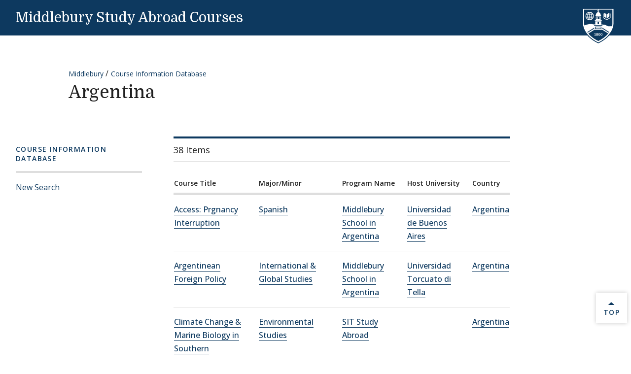

--- FILE ---
content_type: text/html; charset=UTF-8
request_url: https://www.middlebury.edu/study-abroad-courses/countries/argentina
body_size: 17544
content:
<!DOCTYPE html>
<html lang="en" dir="ltr">
  <head>
    <meta charset="utf-8" />
<script async defer data-domain="middlebury.edu" src="https://plausible.io/js/script.file-downloads.hash.outbound-links.pageview-props.tagged-events.js"></script>
<script>window.plausible = window.plausible || function() { (window.plausible.q = window.plausible.q || []).push(arguments) }</script>
<meta name="Generator" content="Drupal 10 (https://www.drupal.org)" />
<meta name="MobileOptimized" content="width" />
<meta name="HandheldFriendly" content="true" />
<meta name="viewport" content="width=device-width, initial-scale=1.0" />
<link rel="icon" href="/study-abroad-courses/core/misc/favicon.ico" type="image/vnd.microsoft.icon" />
<link rel="alternate" type="application/rss+xml" title="Argentina" href="https://www.middlebury.edu/study-abroad-courses/taxonomy/term/328/feed" />

    <title>Argentina | Study Abroad Course Information Database</title>
    <link rel="stylesheet" media="all" href="/study-abroad-courses/sites/default/files/css/css_lvXiak2XEGkvimEIIM284R3w3_vV7zSR-pZx1pRNH-Q.css?delta=0&amp;language=en&amp;theme=study_abroad_courses_theme&amp;include=eJxtjEEKwCAMwD60zSdJa4sK1YK1G_5-4NlLLglJ6sO4OMZZuHHIoghy21xSe75aJRJGH-vsbTqtCDgUKKb9snP5Vv4sbD5NyYV_5vkxBA" />
<link rel="stylesheet" media="all" href="/study-abroad-courses/sites/default/files/css/css_ZyFLHX5ezkeN6RVo2B9c5DIm2VA4G7yhyFxE0gDyGQs.css?delta=1&amp;language=en&amp;theme=study_abroad_courses_theme&amp;include=eJxtjEEKwCAMwD60zSdJa4sK1YK1G_5-4NlLLglJ6sO4OMZZuHHIoghy21xSe75aJRJGH-vsbTqtCDgUKKb9snP5Vv4sbD5NyYV_5vkxBA" />
<link rel="stylesheet" media="all" href="//fonts.googleapis.com/css2?family=Domine:wght@400;700&amp;family=Open+Sans:wght@300;400;500;600;700;800&amp;display=swap" />

    
  </head>
  <body id="midd-pagetop">
    <nav aria-labelledby="midd-skip-link">
      <a href="#midd-main" class="sr-only sr-focusable" id="midd-skip-link">
        Skip to content
      </a>
    </nav>
    <div style="display:none">
      <svg xmlns="http://www.w3.org/2000/svg" xmlns:xlink="http://www.w3.org/1999/xlink"><symbol fill-rule="evenodd" viewBox="0 0 24 24" id="icon-bars"><path d="M0 19h24v2H0zm0-8h24v2H0zm0-8h24v2H0z"/></symbol><symbol fill-rule="evenodd" viewBox="0 0 24 24" id="icon-calendar"><path d="M8 4h8v2h3V4h4v19H1V4h4v2h3V4zM4 9v11h16V9H4zm12-8h3v3h-3V1zM5 1h3v3H5V1z"/></symbol><symbol fill-rule="evenodd" viewBox="0 0 24 24" id="icon-calendar-alt"><path d="M8 4h8v3h3V4h4v19H1V4h4v3h3V4zM4 9v11h16V9H4zm12-8h3v3h-3V1zM5 1h3v3H5V1zm9.324 16.113c1.07 0 1.563-.451 1.563-1.118 0-.643-.405-.976-1.118-.976-.703 0-1.147.178-1.564.476l-1.67-.551v-4.648h6.197v1.55h-4.338v1.858c.543-.226.927-.523 1.76-.523 1.797 0 2.948.898 2.948 2.754 0 1.94-1.375 3.035-3.744 3.035-1.44 0-2.419-.618-3.443-1.238l.93-1.549c.797.476 1.586.93 2.479.93zm-7.127 1.549v-5.887h-1.24v-1.22c1.24-.06 1.66-.33 1.898-1.26h1.511v8.367H7.197z"/></symbol><symbol fill-rule="evenodd" viewBox="0 0 24 24" id="icon-caret-down"><path d="M23 7 12 17 1 7z"/></symbol><symbol fill-rule="evenodd" viewBox="0 0 24 24" id="icon-caret-left"><path d="M17 1 7 12l10 11z"/></symbol><symbol fill-rule="evenodd" viewBox="0 0 24 24" id="icon-caret-right"><path d="m7 1 10 11L7 23z"/></symbol><symbol fill-rule="evenodd" viewBox="0 0 24 24" id="icon-caret-up"><path d="M1 17 12 7l11 10z"/></symbol><symbol fill-rule="evenodd" viewBox="0 0 24 24" id="icon-check"><path fill-rule="nonzero" d="M21.671 3 23 4.405 7.302 21 1 14.338l1.329-1.405 4.973 5.258z"/></symbol><symbol fill-rule="evenodd" viewBox="0 0 24 24" id="icon-chevron-down"><path d="M4.079 7H1l11 10L23 7h-3.079L12 14.201 4.079 7z" fill-rule="nonzero"/></symbol><symbol fill-rule="evenodd" viewBox="0 0 24 24" id="icon-chevron-left"><path d="M17 19.921V23L7 12 17 1v3.079L9.799 12 17 19.921z" fill-rule="nonzero"/></symbol><symbol fill-rule="evenodd" viewBox="0 0 24 24" id="icon-chevron-right"><path d="M7 19.921V23l10-11L7 1v3.079L14.201 12 7 19.921z" fill-rule="nonzero"/></symbol><symbol fill-rule="evenodd" viewBox="0 0 24 24" id="icon-chevron-up"><path d="M4.079 17H1L12 7l11 10h-3.079L12 9.799 4.079 17z" fill-rule="nonzero"/></symbol><symbol fill-rule="evenodd" viewBox="0 0 24 24" id="icon-compass"><path d="M12 24C5.373 24 0 18.627 0 12S5.373 0 12 0s12 5.373 12 12-5.373 12-12 12zm6-18-8 2.74L15.26 14 18 6zM6 18l8-2.74-1.162-1.163L8.72 15.28l1.182-4.117L8.74 10 6 18z"/></symbol><symbol fill-rule="evenodd" viewBox="0 0 24 24" id="icon-discord"><path d="M20.33 4.464a19.918 19.918 0 0 0-4.951-1.517c-.234.417-.446.846-.634 1.284a18.575 18.575 0 0 0-5.495 0c-.19-.438-.4-.867-.635-1.284-1.71.292-3.377.803-4.955 1.52C.527 9.082-.323 13.582.102 18.018a19.977 19.977 0 0 0 6.073 3.035 14.74 14.74 0 0 0 1.3-2.088c-.71-.263-1.395-.59-2.048-.973.172-.124.34-.252.502-.376 3.845 1.8 8.297 1.8 12.142 0 .164.134.332.261.502.376-.653.385-1.34.71-2.052.975.374.73.808 1.428 1.3 2.086a19.885 19.885 0 0 0 6.077-3.033c.498-5.144-.851-9.603-3.568-13.556zM8.013 15.29c-1.183 0-2.161-1.07-2.161-2.384 0-1.316.944-2.394 2.157-2.394 1.214 0 2.184 1.078 2.164 2.394-.021 1.315-.954 2.384-2.16 2.384zm7.974 0c-1.186 0-2.16-1.07-2.16-2.384 0-1.316.944-2.394 2.16-2.394 1.215 0 2.178 1.078 2.157 2.394-.02 1.315-.951 2.384-2.157 2.384z"/></symbol><symbol fill-rule="evenodd" viewBox="0 0 24 24" id="icon-envelope"><path d="M24 4.302V18a2 2 0 0 1-2 2H2a2 2 0 0 1-2-2V4.302l12 10 12-10zM2.762 4h18.476L12 11.698 2.762 4z"/></symbol><symbol fill-rule="evenodd" viewBox="0 0 24 24" id="icon-expand"><path clip-rule="evenodd" d="M15.1 1.95V.309h6.563v6.564h-1.64V3.107l-4.67 4.673-1.161-1.16 4.673-4.67H15.1zM7.808 6.62 3.134 1.95H6.9V.309H.336v6.564h1.641V3.107l4.671 4.675L7.81 6.62zM6.65 14.164l-4.677 4.681v-3.766H.332v6.564h6.564V20H3.13l4.681-4.677-1.16-1.161zm7.54 1.162 4.68 4.676h-3.767v1.64h6.564v-6.563h-1.64v3.766l-4.677-4.68-1.16 1.161z"/></symbol><symbol fill="none" fill-rule="evenodd" viewBox="0 0 24 24" id="icon-external-link"><path d="M22.154 22.154H1.846V1.846h9.23V0H0v24h24V12.923h-1.846v9.23z" fill="#000"/><path d="M16.615 0v1.846h4.237L9.498 13.191l1.311 1.31L22.154 3.149v4.237H24V0h-7.385z" fill="#000"/></symbol><symbol fill-rule="evenodd" viewBox="0 0 24 24" id="icon-facebook"><path d="M22.675 0H1.325C.593 0 0 .593 0 1.325v21.35C0 23.407.593 24 1.325 24h11.494v-9.294H9.691v-3.622h3.128V8.413c0-3.1 1.893-4.788 4.659-4.788 1.324 0 2.463.098 2.795.143v3.24h-1.918c-1.504 0-1.795.715-1.795 1.763v2.313h3.586l-.467 3.622h-3.12V24h6.116c.732 0 1.325-.593 1.325-1.325V1.325C24 .593 23.407 0 22.675 0"/></symbol><symbol fill-rule="evenodd" viewBox="0 0 24 24" id="icon-github"><path clip-rule="evenodd" d="M12 .294c-6.63 0-12 5.37-12 12 0 5.304 3.44 9.798 8.206 11.39.597.11.818-.259.818-.583 0-.287-.007-1.039-.015-2.04-3.337.721-4.044-1.606-4.044-1.606-.545-1.385-1.333-1.76-1.333-1.76-1.09-.745.08-.73.08-.73 1.201.088 1.842 1.237 1.842 1.237 1.068 1.835 2.807 1.304 3.492.995.11-.774.42-1.304.759-1.606-2.66-.295-5.459-1.326-5.459-5.923 0-1.31.464-2.379 1.238-3.219-.125-.31-.538-1.525.11-3.175 0 0 1.01-.324 3.3 1.23A11.645 11.645 0 0 1 12 6.1c1.017.008 2.048.14 3.005.405 2.292-1.554 3.3-1.23 3.3-1.23.656 1.65.244 2.873.119 3.175.766.84 1.23 1.908 1.23 3.22 0 4.61-2.807 5.62-5.48 5.922.426.368.817 1.105.817 2.225 0 1.606-.015 2.895-.015 3.293 0 .324.214.692.825.574C20.567 22.092 24 17.598 24 12.302 24 5.665 18.63.294 12 .294z"/></symbol><symbol fill-rule="evenodd" viewBox="0 0 24 24" id="icon-google-scholar"><g fill-rule="nonzero" fill="none"><path fill="#4285F4" d="M12 19.271 0 9.501 12 0z"/><path fill="#356AC3" d="m12 19.271 12-9.77L12 0z"/><path d="M12 24a7 7 0 1 0 0-14 7 7 0 0 0 0 14z" fill="#A0C3FF"/><path d="M5.673 14a7 7 0 0 1 12.653 0H5.673z" fill="#76A7FA"/></g></symbol><symbol fill-rule="evenodd" viewBox="0 0 24 24" id="icon-google-scholar-monochrome"><path d="M11.5 8.84V.2L0 9.3l4.84 3.94a8.011 8.011 0 0 1 6.66-4.4zm1-8.64v8.64a8 8 0 0 1 6.66 4.41L24 9.3 12.5.2z"/><path d="M18.36 13.9c-.41-.89-1-1.68-1.72-2.32-.02-.02-.04-.03-.05-.05-.24-.21-.49-.4-.75-.57-.01-.01-.02-.01-.04-.02-.24-.16-.49-.29-.75-.42-.05-.03-.1-.05-.16-.08-.27-.13-.56-.24-.85-.33-.02-.01-.04-.01-.06-.02-.27-.08-.54-.14-.82-.18-.08-.01-.15-.03-.23-.04-.31-.04-.61-.07-.93-.07-.31 0-.62.03-.93.07-.08.01-.16.02-.23.04-.28.05-.55.11-.82.18-.02.01-.04.01-.06.02-.29.09-.57.2-.85.33-.05.02-.1.05-.16.08-.26.13-.51.26-.75.42-.01.01-.02.01-.04.02-.26.17-.51.37-.75.57-.02.02-.04.03-.05.05-.72.64-1.31 1.43-1.72 2.32-.41.88-.64 1.87-.64 2.9 0 3.87 3.13 7 7 7s7-3.13 7-7c0-1.03-.23-2.02-.64-2.9z"/></symbol><symbol fill-rule="evenodd" viewBox="0 0 24 24" id="icon-images"><path d="M20 13v4h-4v4H0v-2h14v-7H2v7H0v-9h4V6h4V2h16v11h-4zm0-2h2V4H10v2h10v5zM6 10h10v5h2V8H6v2z" fill-rule="nonzero"/></symbol><symbol fill-rule="evenodd" viewBox="0 0 24 24" id="icon-info"><path d="M12 24C5.373 24 0 18.627 0 12S5.373 0 12 0s12 5.373 12 12-5.373 12-12 12zm2.514-17.448c0-.846-.576-1.35-1.368-1.35-1.116 0-1.746.918-1.746 1.728 0 .828.594 1.332 1.368 1.332a1.725 1.725 0 0 0 1.746-1.71zm-1.062 4.536c0-1.026-.72-1.71-1.728-1.71-1.404 0-2.412 1.116-3.24 3.06l.936.36c.486-1.08.9-1.782 1.296-1.782.144 0 .252.072.252.342 0 .918-1.494 3.564-1.494 5.04 0 1.116.774 1.782 1.854 1.782 1.278 0 2.358-.954 3.06-2.862l-.936-.324c-.522 1.206-.864 1.512-1.152 1.512-.18 0-.324-.09-.324-.36 0-.936 1.476-3.6 1.476-5.058z"/></symbol><symbol fill-rule="evenodd" viewBox="0 0 24 24" id="icon-instagram"><path d="M18.406 4.154a1.44 1.44 0 1 0-.001 2.88 1.44 1.44 0 0 0 0-2.88"/><path d="M21.768 16.85c-.053 1.17-.249 1.804-.413 2.227-.218.56-.478.96-.898 1.38-.42.42-.82.68-1.38.898-.423.164-1.058.36-2.228.413-1.265.057-1.645.07-4.85.07-3.203 0-3.582-.013-4.848-.07-1.17-.053-1.805-.249-2.229-.413a3.72 3.72 0 0 1-1.379-.898 3.71 3.71 0 0 1-.897-1.38c-.165-.423-.36-1.058-.414-2.228-.058-1.266-.07-1.645-.07-4.85 0-3.203.012-3.582.07-4.848.054-1.17.25-1.805.414-2.229.217-.559.477-.959.897-1.379.42-.42.82-.68 1.38-.897.423-.165 1.058-.36 2.228-.414 1.266-.058 1.645-.07 4.849-.07s3.583.012 4.85.07c1.17.054 1.804.25 2.227.414.56.217.96.477 1.38.897.42.42.68.82.898 1.38.164.423.36 1.058.413 2.228.057 1.266.07 1.645.07 4.849s-.013 3.583-.07 4.85m2.16-9.798c-.059-1.277-.262-2.149-.558-2.912a5.856 5.856 0 0 0-1.384-2.125A5.896 5.896 0 0 0 19.861.63c-.764-.297-1.637-.5-2.914-.558C15.668.014 15.26 0 12 0S8.333.014 7.052.072C5.775.13 4.903.333 4.14.63a5.85 5.85 0 0 0-2.125 1.385A5.876 5.876 0 0 0 .63 4.14c-.297.763-.5 1.635-.558 2.912C.014 8.332 0 8.741 0 12c0 3.26.014 3.668.072 4.947.059 1.278.261 2.15.558 2.914a5.896 5.896 0 0 0 1.385 2.125A5.856 5.856 0 0 0 4.14 23.37c.763.296 1.635.5 2.912.558C8.332 23.987 8.741 24 12 24c3.26 0 3.668-.013 4.947-.072 1.277-.059 2.15-.262 2.914-.558a5.877 5.877 0 0 0 2.125-1.384 5.877 5.877 0 0 0 1.384-2.125c.296-.764.5-1.636.558-2.914C23.987 15.668 24 15.26 24 12s-.013-3.667-.072-4.948"/><path d="M12 16a4 4 0 1 1 .001-8A4 4 0 0 1 12 16m0-10.163a6.163 6.163 0 1 0 .002 12.326A6.163 6.163 0 0 0 12 5.837"/></symbol><symbol fill-rule="evenodd" viewBox="0 0 24 24" id="icon-linkedin"><path d="M20.45 20.45h-3.557v-5.569c0-1.329-.025-3.037-1.85-3.037-1.852 0-2.136 1.447-2.136 2.941v5.665H9.349V8.997h3.415v1.566h.049c.475-.901 1.635-1.85 3.368-1.85 3.605 0 4.27 2.372 4.27 5.457v6.28zM5.336 7.433a2.063 2.063 0 0 1-2.062-2.065 2.063 2.063 0 1 1 4.125 0c0 1.14-.924 2.065-2.063 2.065zM3.556 20.45h3.561V8.997h-3.56V20.45zM22.224 0H1.77C.794 0 0 .775 0 1.731v20.536C0 23.224.794 24 1.77 24h20.454c.979 0 1.774-.776 1.774-1.733V1.731C23.998.775 23.203 0 22.224 0z"/></symbol><symbol fill-rule="evenodd" viewBox="0 0 24 24" id="icon-map-marker"><path d="M12 0c4.97 0 9 3.91 9 8.734S12 24 12 24 3 13.558 3 8.734 7.03 0 12 0zm3 9c0-1.655-1.346-3-3-3S9 7.345 9 9s1.346 3 3 3 3-1.345 3-3z"/></symbol><symbol fill-rule="evenodd" viewBox="0 0 24 24" id="icon-mastodon"><path d="M23.292 5.314c-.35-2.579-2.621-4.612-5.317-5.006C17.52.24 15.8 0 11.812 0h-.03C7.79 0 6.936.243 6.483.308 3.865.692 1.474 2.517.893 5.126.616 6.412.585 7.836.637 9.144c.074 1.874.09 3.745.262 5.613.12 1.24.326 2.47.621 3.68.551 2.236 2.785 4.098 4.973 4.855 2.341.79 4.858.923 7.273.378.265-.061.53-.132.788-.212.585-.185 1.274-.39 1.778-.754a.08.08 0 0 0 .016-.018.058.058 0 0 0 .006-.025v-1.81s0-.015-.006-.02a.08.08 0 0 0-.016-.02.028.028 0 0 0-.021-.008h-.025a20.3 20.3 0 0 1-4.72.544c-2.735 0-3.47-1.283-3.683-1.818a5.594 5.594 0 0 1-.32-1.434c0-.01 0-.015.003-.025a.046.046 0 0 1 .016-.018.033.033 0 0 1 .021-.01h.025c1.52.364 3.077.545 4.643.545.375 0 .75 0 1.126-.009 1.572-.043 3.23-.123 4.778-.421a.981.981 0 0 0 .111-.025c2.44-.465 4.763-1.92 5-5.603.01-.145.03-1.52.03-1.67 0-.512.167-3.628-.024-5.545zm-3.757 9.193H16.97V8.29c0-1.308-.55-1.975-1.674-1.975-1.233 0-1.849.79-1.849 2.35v3.403h-2.55V8.664c0-1.56-.619-2.35-1.853-2.35-1.114 0-1.67.667-1.674 1.975v6.218H4.806V8.101c0-1.307.339-2.347 1.013-3.12.698-.769 1.612-1.163 2.747-1.163 1.314 0 2.308.499 2.97 1.499l.64 1.061.64-1.061c.661-.997 1.655-1.499 2.966-1.499 1.132 0 2.049.394 2.747 1.163.677.77 1.012 1.81 1.012 3.12v6.406h-.006z"/></symbol><symbol fill-rule="evenodd" viewBox="0 0 22 24" id="icon-middlebury-shield"><g fill-rule="nonzero"><path d="m10.884 24-.116-.056c-5.54-2.659-8.172-6.023-9.403-8.377C.02 12.995 0 11.075 0 10.994V0h21.756v10.994c0 .08-.015 2.001-1.356 4.572-1.227 2.355-3.855 5.72-9.399 8.377l-.117.057zM.543.543v10.45c0 .02.025 1.895 1.32 4.354 1.187 2.255 3.714 5.477 9.021 8.051 5.311-2.575 7.837-5.796 9.02-8.051 1.29-2.46 1.311-4.335 1.311-4.353V.543H.543z"/><path d="M6.965 4.087a2.407 2.407 0 0 0-.948-.76c.144.21.266.467.36.76h.588zm-1.71-.915v.913h.695c-.176-.476-.43-.8-.695-.913zM3.928 5.307h.92v-.815h-.815a4.302 4.302 0 0 0-.105.815zm.225-1.22h.695v-.913c-.265.11-.52.433-.695.913zm-.12 2.44h.815v-.815h-.92c.01.297.048.57.105.815zm.815 1.321v-.913h-.695c.174.478.43.802.695.913zM3.52 5.712h-.848c.024.29.102.563.22.815h.726a4.857 4.857 0 0 1-.098-.815zm2.55-1.22h-.815v.815h.92a4.624 4.624 0 0 0-.105-.815zm-2.452 0h-.726a2.362 2.362 0 0 0-.22.815h.848a4.88 4.88 0 0 1 .098-.815zM3.14 6.935c.244.328.57.59.947.759a2.92 2.92 0 0 1-.36-.76h-.588zm3.442-1.628h.848a2.374 2.374 0 0 0-.22-.815h-.727c.054.256.087.528.099.815zM4.087 3.328a2.407 2.407 0 0 0-.948.759h.587a2.92 2.92 0 0 1 .361-.76zm2.396 3.199h.726a2.34 2.34 0 0 0 .22-.815h-.847a4.857 4.857 0 0 1-.099.815z"/><path d="M11.114 1.206v.27a.565.565 0 0 1 .352.518.57.57 0 0 1-.352.519v.33c.311.112.872.385 1.128.936.24.517.283.965.287 1.211h.22v.474H9.005V4.99h.22a2.97 2.97 0 0 1 .287-1.21c.256-.552.817-.825 1.128-.94v-.329a.565.565 0 0 1-.352-.517.57.57 0 0 1 .352-.518v-.27H1.332v9.499s.001.428.142 1.139a9.45 9.45 0 0 0 .05-.017c1.019-.348 2.854-.943 4.07-.943 1.217 0 1.663.323 2.83.323.135 0 .264.003.392.007V9.079h4.124v2.204c.826-.024 1.44 0 2.185.133 1.03.187 1.663.855 2.394.968.732.111 1.378-.05 2.16-.013l.477.023c.265-1.037.265-1.691.265-1.691V1.206h-9.307zM5.052 8.305a2.798 2.798 0 0 1-2.795-2.794 2.798 2.798 0 0 1 2.795-2.794A2.798 2.798 0 0 1 7.846 5.51a2.798 2.798 0 0 1-2.794 2.794zm8.184.37H8.518v-.474h.715V5.87h3.288v2.333h.715v.472zm3.548-4.201c.493-.896 1.589-.915 1.589-.915.017-.018 0 2.726 0 2.726s-1.096.016-1.589.915V4.474zm-1.976-.937s1.085.018 1.572.915v2.725c-.487-.896-1.572-.914-1.572-.914s-.014-2.745 0-2.726zm4.398 3.209-2.605 1.528-2.607-1.528V3.794h.407v2.719l2.202 1.29 2.2-1.29V3.794h.407v2.952h-.004z"/><path d="M6.176 5.712h-.92v.815h.814c.056-.244.093-.518.106-.815zm-.921 2.136c.265-.111.52-.435.695-.913h-.695v.913zm.76-.154c.377-.167.703-.431.948-.76h-.587c-.095.293-.215.55-.361.76zm5.303 1.807h-.88v1.522h.88zm-1.034 8.701a1.482 1.482 0 0 0-.346-.18c-.132.071-.226.179-.226.332 0 .187.133.308.343.308.187 0 .316-.11.316-.269a.224.224 0 0 0-.087-.19zm-.226-.427c.119-.06.258-.152.258-.3 0-.143-.104-.228-.284-.228-.172 0-.285.094-.285.233 0 .156.185.243.311.295zm1.489-.521c-.104 0-.185.084-.235.226a1.363 1.363 0 0 0-.061.46c0 .179.013.318.037.418.048.209.144.298.257.298.113 0 .204-.096.252-.252a1.59 1.59 0 0 0 .052-.448c0-.174-.013-.294-.041-.411-.052-.211-.145-.29-.261-.29z"/><path d="M13.623 14.84v.009H8.142L4.17 17.336c1.415 1.73 3.533 3.535 6.709 5.055 3.183-1.524 5.303-3.331 6.716-5.065l-3.972-2.486zm-4.489 3.994h-.85v-.24h.312v-1.19c-.026.017-.11.07-.182.104a2.772 2.772 0 0 1-.204.089l-.072-.158.539-.377h.21v1.533h.25v.239h-.003zm.893.05c-.308 0-.633-.152-.633-.508 0-.216.144-.39.342-.46a.457.457 0 0 1-.287-.41c0-.34.317-.474.61-.474.336 0 .57.18.57.443 0 .22-.172.342-.358.413.26.107.424.235.424.459.002.344-.36.537-.668.537zm1.515-.011c-.473 0-.623-.55-.623-.934 0-.527.269-.909.624-.909.48 0 .63.528.63.917 0 .557-.257.926-.631.926zm1.5 0c-.473 0-.623-.55-.623-.934 0-.527.269-.909.624-.909.48 0 .63.528.63.917.002.557-.256.926-.632.926z"/><path d="M13.047 17.254c-.103 0-.185.084-.235.226a1.363 1.363 0 0 0-.061.46c0 .179.013.318.037.418.048.209.144.298.257.298.113 0 .204-.096.252-.252a1.59 1.59 0 0 0 .052-.448c0-.174-.013-.294-.04-.411-.052-.211-.143-.29-.262-.29zm.66-5.568h-5.66v.407h5.66zm-.699 2.619h-4.26v-1.637h4.26v1.637zm-3.855-.406H12.6v-.824H9.154v.824zm2.165-7.577h-.88v1.364h.88zm-1.354.002h-.27v1.363h.27zm2.096 0h-.27v1.363h.27zm-.924-4.33a.25.25 0 0 1-.257.245.25.25 0 0 1-.257-.245.25.25 0 0 1 .257-.244.25.25 0 0 1 .257.244zM8.133 13.375 3.428 16.34c.1.147.205.295.315.443l4.388-2.769v-.64h.002zm5.49.663 4.381 2.768c.11-.148.215-.296.317-.443l-4.698-2.966v.64z"/></g></symbol><symbol fill-rule="evenodd" viewBox="0 0 24 24" id="icon-minus"><path fill="#0D395F" fill-rule="nonzero" d="M4 12.455V11h16v1.455z"/></symbol><symbol fill-rule="evenodd" viewBox="0 0 24 24" id="icon-orcid"><g fill-rule="nonzero"><path d="M13.875 8.719h-2.222v7.444h2.297c3.272 0 4.022-2.485 4.022-3.722 0-2.016-1.284-3.722-4.097-3.722z"/><path d="M12 0C5.372 0 0 5.372 0 12s5.372 12 12 12 12-5.372 12-12S18.628 0 12 0zM8.09 11.953v5.503H6.648V7.416H8.09v4.537zm-.72-5.681a.95.95 0 0 1-.947-.947c0-.525.422-.947.947-.947a.95.95 0 0 1 .947.947.95.95 0 0 1-.947.947zm6.76 11.194h-3.92V7.416h3.9c3.713 0 5.344 2.653 5.344 5.025 0 2.578-2.015 5.025-5.325 5.025z"/></g></symbol><symbol fill-rule="evenodd" viewBox="0 0 24 24" id="icon-pause"><path clip-rule="evenodd" d="M9 3H7v18h2V3zm7 0h2v18h-2V3z"/></symbol><symbol fill-rule="evenodd" viewBox="0 0 32 32" id="icon-pause-homepage"><path clip-rule="evenodd" d="M13 8H9v16h4V8zm10 0h-4v16h4V8z"/></symbol><symbol fill-rule="evenodd" viewBox="0 0 24 24" id="icon-pinterest"><path clip-rule="evenodd" d="M0 12c0 5.123 3.21 9.497 7.73 11.218-.11-.937-.227-2.482.025-3.566.217-.932 1.4-5.938 1.4-5.938S8.8 13 8.8 11.94c0-1.66.962-2.9 2.16-2.9 1.021 0 1.513.765 1.513 1.682 0 1.025-.653 2.557-.99 3.978-.281 1.189.597 2.159 1.769 2.159 2.123 0 3.756-2.24 3.756-5.471 0-2.861-2.056-4.86-4.991-4.86-3.398 0-5.393 2.549-5.393 5.184 0 1.027.395 2.127.889 2.726a.36.36 0 0 1 .083.343c-.091.377-.293 1.188-.332 1.355-.053.218-.173.265-.4.159-1.492-.694-2.424-2.875-2.424-4.627 0-3.77 2.737-7.23 7.892-7.23 4.144 0 7.365 2.954 7.365 6.9s-2.595 7.43-6.2 7.43c-1.21 0-2.347-.63-2.737-1.372 0 0-.6 2.282-.744 2.84-.282 1.084-1.064 2.456-1.549 3.235C9.584 23.815 10.77 24 12 24c6.627 0 12-5.373 12-12S18.627 0 12 0 0 5.373 0 12z"/></symbol><symbol fill-rule="evenodd" viewBox="0 0 24 24" id="icon-play"><path fill-rule="nonzero" d="M21 12 3 24V0z"/></symbol><symbol fill-rule="evenodd" viewBox="0 0 32 32" id="icon-play-homepage"><path d="m25 16-14 9V7l14 9z"/></symbol><symbol fill-rule="evenodd" viewBox="0 0 24 24" id="icon-plus"><path d="M13 11h10v2H13v10h-2V13H1v-2h10V1h2v10z" fill-rule="nonzero"/></symbol><symbol fill-rule="evenodd" viewBox="0 0 24 24" id="icon-redo"><path d="M20.496 3.54 24 0v9.434h-9.434L18 6c-1.523-1.523-3.668-2.438-6-2.438A8.432 8.432 0 0 0 3.562 12 8.432 8.432 0 0 0 12 20.438a8.454 8.454 0 0 0 7.71-5.004l3.27 1.382A11.976 11.976 0 0 1 12 24C5.379 24 0 18.621 0 12S5.379 0 12 0c3.316 0 6.316 1.336 8.496 3.54z" fill-rule="nonzero"/></symbol><symbol fill-rule="evenodd" viewBox="0 0 32 32" id="icon-replay-homepage"><path clip-rule="evenodd" d="M15.485 21.985c3.49.145 6.336-2.49 6.492-5.739.157-3.248-2.424-6.109-5.914-6.253a6.312 6.312 0 0 0-4.461 1.565l2.17 2.148h-6.78v-6.71l2.481 2.456a9.348 9.348 0 0 1 6.734-2.456c5.082.211 9.007 4.408 8.768 9.375-.24 4.966-4.553 8.822-9.635 8.61-4.025-.166-7.325-2.835-8.404-6.406h3.225c.943 1.92 2.917 3.31 5.324 3.41z"/></symbol><symbol fill-rule="evenodd" viewBox="0 0 24 24" id="icon-scopus"><path d="M0 0v24h24V0H0zm9.825 14.421c0 2.15-1.84 3.235-3.595 3.235-1.255 0-2.168-.19-3.061-.602l.206-1.359c.878.534 1.634.791 2.786.791 1.17 0 2.15-.791 2.15-1.892 0-1.135-1.101-1.565-2.15-2.203-1.41-.858-2.957-1.616-2.957-3.37 0-1.755 1.29-3.131 3.406-3.131 1.479 0 2.132.173 3.045.55L9.568 7.8c-.982-.585-1.755-.757-2.873-.757-1.29 0-1.944.98-1.944 1.875 0 1.203 1.153 1.65 2.236 2.305 1.394.826 2.84 1.565 2.838 3.198zm7.617 2.032c1.12 0 2.237-.224 3.287-.792l.102 1.308c-.928.464-2.098.654-3.508.654-2.804 0-5.814-2.064-5.814-5.832 0-3.302 2.528-5.9 5.865-5.9 1.737 0 2.511.207 3.457.654l-.102 1.29c-1.031-.569-2.116-.791-3.526-.791-2.237 0-4.146 1.771-4.146 4.644 0 2.717 1.943 4.765 4.385 4.765z" fill-rule="nonzero"/></symbol><symbol fill-rule="evenodd" viewBox="0 0 24 24" id="icon-search"><path d="M17.193 18.59A10.457 10.457 0 0 1 10.5 21C4.701 21 0 16.299 0 10.5S4.701 0 10.5 0 21 4.701 21 10.5a10.45 10.45 0 0 1-2.41 6.693c.041.03.08.063.117.1l5.013 5.013a1 1 0 0 1-1.414 1.414l-5.013-5.013a1.008 1.008 0 0 1-.1-.116zM10.5 19a8.5 8.5 0 1 0 0-17 8.5 8.5 0 0 0 0 17z" fill-rule="nonzero"/></symbol><symbol fill-rule="evenodd" viewBox="0 0 24 24" id="icon-threads"><path d="M18.067 11.124a7.187 7.187 0 0 0-.314-.143c-.186-3.413-2.05-5.367-5.183-5.387h-.043c-1.873 0-3.43.8-4.39 2.255L9.86 9.03c.716-1.086 1.84-1.319 2.669-1.319h.028c1.032.006 1.81.306 2.313.891.366.427.611 1.014.732 1.757a13.156 13.156 0 0 0-2.96-.143c-2.977.171-4.89 1.908-4.763 4.322.065 1.223.675 2.277 1.717 2.965.881.58 2.015.866 3.195.8 1.558-.084 2.779-.68 3.631-1.765.648-.825 1.057-1.894 1.238-3.242.742.448 1.293 1.038 1.596 1.747.517 1.203.546 3.183-1.069 4.797-1.415 1.414-3.116 2.025-5.686 2.044-2.851-.021-5.007-.935-6.41-2.718-1.312-1.669-1.991-4.08-2.016-7.165.025-3.085.704-5.496 2.016-7.165C7.494 3.054 9.65 2.14 12.501 2.12c2.872.021 5.066.94 6.522 2.731.713.879 1.25 1.982 1.606 3.27l2.018-.539c-.43-1.585-1.106-2.951-2.027-4.084C18.755 1.201 16.025.025 12.509 0h-.014c-3.51.024-6.209 1.205-8.021 3.51C2.86 5.561 2.027 8.415 2 11.991v.018c.027 3.577.86 6.431 2.474 8.481 1.812 2.305 4.511 3.485 8.021 3.51h.014c3.12-.021 5.319-.839 7.131-2.649 2.37-2.368 2.299-5.336 1.517-7.158-.56-1.307-1.628-2.368-3.09-3.07zm-5.387 5.065c-1.305.073-2.661-.513-2.727-1.768-.05-.93.662-1.968 2.807-2.092.246-.014.486-.022.724-.022.78 0 1.508.077 2.171.22-.247 3.088-1.697 3.59-2.975 3.66v.002z"/></symbol><symbol fill-rule="evenodd" viewBox="0 0 24 24" id="icon-tiktok"><path d="M22.261 9.716c-.193.012-.385.025-.59.025-2.246 0-4.21-1.155-5.365-2.9v9.87c0 4.03-3.26 7.289-7.29 7.289s-7.29-3.26-7.29-7.29 3.26-7.29 7.29-7.29c.154 0 .295.013.45.026v3.594c-.155-.013-.296-.052-.45-.052a3.725 3.725 0 0 0-3.722 3.722 3.725 3.725 0 0 0 3.722 3.722c2.053 0 3.876-1.617 3.876-3.67L12.931 0h3.439a6.392 6.392 0 0 0 5.904 5.711v3.992l-.013.013z"/></symbol><symbol fill-rule="evenodd" viewBox="0 0 24 24" id="icon-times"><path d="m13.414 12 8.485 8.485-1.414 1.414L12 13.414 3.515 21.9 2.1 20.485 10.586 12 2.1 3.515 3.515 2.1 12 10.586 20.485 2.1 21.9 3.515 13.414 12z"/></symbol><symbol fill-rule="evenodd" viewBox="0 0 24 24" id="icon-twitter"><path d="M23.333 1.394c-.946.604-2 1.05-3.133 1.286C19.307 1.643 18.027 1 16.613 1c-2.72 0-4.92 2.376-4.92 5.303 0 .42.04.827.12 1.208-4.093-.223-7.72-2.337-10.146-5.54A5.57 5.57 0 0 0 1 4.636c0 1.838.867 3.466 2.187 4.41A4.676 4.676 0 0 1 .96 8.392v.065c0 2.573 1.693 4.713 3.947 5.198a4.734 4.734 0 0 1-2.227.092c.627 2.1 2.453 3.637 4.6 3.676-1.68 1.43-3.8 2.27-6.107 2.27-.4 0-.8-.025-1.173-.065 2.173 1.497 4.76 2.376 7.547 2.376 9.053 0 14-8.073 14-15.083l-.014-.682c.974-.749 1.8-1.68 2.467-2.757a9.232 9.232 0 0 1-2.827.84c1.014-.656 1.787-1.693 2.16-2.927"/></symbol><symbol fill-rule="evenodd" viewBox="0 0 24 24" id="icon-vimeo"><path d="M13.76 7.639c2.742-1.655 4.207.67 2.805 3.285-1.403 2.615-2.679 4.334-3.348 4.334-.67 0-1.188-1.756-1.946-4.827-.796-3.159-.796-8.87-4.082-8.213C4.081 2.825 0 7.702 0 7.702l.973 1.276s2.009-1.592 2.679-.796c.67.796 3.234 10.361 4.08 12.13.746 1.541 2.806 3.588 5.055 2.123 2.262-1.453 9.754-7.86 11.094-15.415 1.34-7.544-9.022-5.964-10.121.619"/></symbol><symbol fill-rule="evenodd" viewBox="0 0 24 24" id="icon-volume-mute"><path d="M3.434 8.134 11 2.022v19l-7.566-6.02H0V8.133zM18.414 12l2.122 2.121-1.415 1.415L17 13.414l-2.121 2.122-1.415-1.415L15.586 12l-2.122-2.121 1.415-1.415L17 10.586l2.121-2.122 1.415 1.415L18.414 12z"/></symbol><symbol fill-rule="evenodd" viewBox="0 0 24 24" id="icon-volume-up"><path d="M23.135 12.01c0 4.183-1.818 8.14-4.99 10.84a.697.697 0 0 1-.44.172.686.686 0 0 1-.538-.247.69.69 0 0 1 .065-.958 12.894 12.894 0 0 0 4.526-9.807c0-3.764-1.645-7.345-4.526-9.808a.69.69 0 0 1-.065-.957c.236-.301.688-.323.978-.075a14.212 14.212 0 0 1 4.99 10.84zm-6.86 8.775a.635.635 0 0 1-.442.172.7.7 0 0 1-.537-.247c-.247-.29-.194-.71.097-.958a10.195 10.195 0 0 0 3.537-7.742c0-2.98-1.28-5.797-3.559-7.743a.69.69 0 0 1-.075-.957.686.686 0 0 1 .978-.076 11.522 11.522 0 0 1 4.033 8.776c0 3.387-1.452 6.592-4.033 8.775zm-1.646-2.753a.636.636 0 0 1-.44.172.617.617 0 0 1-.517-.247.662.662 0 0 1 .076-.957 6.596 6.596 0 0 0 2.28-4.99 6.596 6.596 0 0 0-2.28-4.99.662.662 0 0 1-.076-.957.662.662 0 0 1 .957-.075c1.775 1.494 2.774 3.71 2.774 6.022 0 2.312-1 4.527-2.774 6.022zM3.434 8.134 11 2.022v19l-7.566-6.02H0V8.133h3.434z"/></symbol><symbol fill-rule="evenodd" viewBox="0 0 24 24" id="icon-warning"><path d="M11 0h2v16h-2V0zm0 20h2v4h-2v-4z"/></symbol><symbol fill-rule="evenodd" viewBox="0 0 24 24" id="icon-wechat"><path d="M19.18 13.97a.954.954 0 0 1-.963-.945c0-.524.431-.947.964-.947.533 0 .963.423.963.947 0 .523-.43.946-.963.946zm-4.818 0a.954.954 0 0 1-.964-.945c0-.524.431-.947.964-.947.533 0 .963.423.963.947 0 .523-.43.946-.963.946zm7.14 5.418C23.027 18.303 24 16.7 24 14.917c0-3.268-3.237-5.916-7.23-5.916-3.992 0-7.227 2.648-7.227 5.916 0 3.268 3.236 5.917 7.228 5.917.825 0 1.62-.117 2.359-.325a.709.709 0 0 1 .212-.03c.138 0 .265.041.383.109l1.582.898a.27.27 0 0 0 .14.043.24.24 0 0 0 .241-.237c0-.058-.023-.116-.04-.173l-.325-1.193a.474.474 0 0 1 .178-.536"/><path d="M11.565 8.434c-.64 0-1.156-.509-1.156-1.135 0-.627.518-1.135 1.156-1.135.638 0 1.156.508 1.156 1.135 0 .626-.518 1.135-1.156 1.135zm-5.782 0a1.146 1.146 0 0 1-1.156-1.135c0-.627.518-1.135 1.156-1.135.637 0 1.155.508 1.155 1.135 0 .626-.518 1.135-1.155 1.135zM8.675 2.47C3.884 2.47 0 5.65 0 9.57c0 2.14 1.169 4.064 2.997 5.365a.567.567 0 0 1 .244.464.615.615 0 0 1-.032.18l-.39 1.433c-.019.068-.047.137-.047.208 0 .157.13.285.29.285a.331.331 0 0 0 .167-.054l1.9-1.077a.925.925 0 0 1 .46-.13c.088 0 .174.012.254.037a10.434 10.434 0 0 0 3.308.377 5.367 5.367 0 0 1-.29-1.74c0-3.575 3.541-6.475 7.911-6.475.158 0 .316.004.472.012-.656-3.392-4.242-5.985-8.57-5.985z"/></symbol><symbol fill-rule="evenodd" viewBox="0 0 24 24" id="icon-weibo"><path d="M18.028 11.627c-.338-.106-.57-.173-.394-.63.384-.99.424-1.846.006-2.459-.778-1.145-2.91-1.084-5.354-.031 0 0-.768.344-.57-.279.374-1.244.318-2.282-.265-2.886-1.324-1.366-4.851.052-7.874 3.161C1.315 10.83 0 13.3 0 15.436 0 19.516 5.09 22 10.067 22c6.527 0 10.869-3.9 10.869-6.997.003-1.873-1.53-2.936-2.908-3.376zm-7.944 8.908C6.11 20.94 2.68 19.09 2.421 16.41c-.258-2.685 2.756-5.185 6.725-5.59 3.975-.406 7.405 1.444 7.66 4.125.261 2.684-2.752 5.188-6.723 5.59h.001zM22.362 4.157a6.239 6.239 0 0 0-6.046-2.013c-.497.109-.811.613-.706 1.12a.917.917 0 0 0 1.09.727A4.438 4.438 0 0 1 21 5.42a4.745 4.745 0 0 1 .944 4.545.95.95 0 0 0 .592 1.189c.484.16 1-.113 1.156-.606v-.004c.675-2.142.248-4.592-1.328-6.387z"/><path d="M19.59 10.044a.787.787 0 0 0 .997-.525 3.247 3.247 0 0 0-.646-3.113 3.031 3.031 0 0 0-2.944-.978c-.428.093-.699.528-.609.968.092.44.513.718.937.623a1.49 1.49 0 0 1 1.44.478 1.59 1.59 0 0 1 .316 1.522.82.82 0 0 0 .51 1.025zm-9.112 2.841c-1.89-.508-4.027.463-4.848 2.177-.838 1.747-.027 3.69 1.88 4.323 1.981.657 4.313-.351 5.123-2.235.802-1.846-.199-3.743-2.155-4.264v-.001zm-1.444 4.462c-.384.63-1.208.906-1.827.616-.609-.286-.791-1.018-.407-1.635.38-.613 1.176-.886 1.792-.62.622.276.821 1.001.443 1.639zm1.269-1.67c-.139.245-.447.361-.685.259-.239-.099-.312-.375-.176-.614.14-.238.434-.353.67-.258.238.088.324.364.192.613h-.001z"/></symbol><symbol fill-rule="evenodd" viewBox="0 0 24 24" id="icon-x"><path d="M14.278 10.163 23.209 0h-2.113l-7.76 8.821L7.14 0H0l9.362 13.347L0 24h2.113l8.19-9.322L16.84 24h7.139l-9.702-13.837zm-2.894 3.294-.951-1.332-7.55-10.563h3.255l6.097 8.53.942 1.332 7.92 11.094h-3.255l-6.458-9.051v-.01z"/></symbol><symbol fill-rule="evenodd" viewBox="0 0 24 24" id="icon-youtube"><path d="M23.498 6.655C24 8.548 24 12.5 24 12.5s0 3.951-.502 5.846a3.024 3.024 0 0 1-2.121 2.147C19.505 21 12 21 12 21s-7.505 0-9.377-.507a3.024 3.024 0 0 1-2.122-2.147C0 16.45 0 12.5 0 12.5s0-3.952.501-5.845a3.024 3.024 0 0 1 2.122-2.147C4.495 4 12 4 12 4s7.505 0 9.377.508a3.023 3.023 0 0 1 2.121 2.147zM9.6 15.56l6.171-3.4L9.6 8.76v6.8z"/></symbol></svg>
    </div>
    
      <div class="dialog-off-canvas-main-canvas" data-off-canvas-main-canvas>
    



<div class="site-container">

    <header class="app-header">

      
  
  <div class="app-header__wrap app-header__wrap--main">
    <div class="app-header__logo">
      <a href="https://www.middlebury.edu/">
        <img
          src="/study-abroad-courses/themes/custom/middlebury_theme/images/midd-shield.svg?fv=t8x0ss"
          sizes="(min-width: 1024px) 67px, 44px"
          alt="Middlebury Shield"
        />
      </a>
    </div>

    <h1 class="app-header__title" id="midd-app-header-label">
      <a href="/study-abroad-courses/" class="app-header__link">Middlebury Study Abroad Courses</a>
    </h1>

  </div>
  </header>

  
  <main class="main" id="midd-main" aria-labelledby="midd-page-header-label">
              
                      <div class="container px-0">
          <header  class="page-header page-header--app">

            
                        
            <div class="page-header__main">
              <div class="page-header__content">
                                                                            <nav class="breadcrumb" aria-label="Breadcrumb">
  <ol class="breadcrumb__list">

          <li class="breadcrumb__item">
        <a href="https://www.middlebury.edu" class="breadcrumb__link">Middlebury</a>
      </li>
    
                  <li class="breadcrumb__item">
          <a href="/study-abroad-courses/" class="breadcrumb__link">Course Information Database</a>
        </li>
                    
  </ol>
</nav>

    <h1 class="page-header__title" id="midd-page-header-label">Argentina
    </h1>



                                  
                              </div>
            </div>

          </header>
        </div>
      
              <div class="container">
          <div class="row">
            <div class="col-md-10 offset-md-1 col-lg-3 offset-lg-0 mb-4">
                              <div class="print-hide">
  <nav class="page-nav" aria-labelledby="midd-page-nav-label">
  <button
    class="page-nav__button"
    data-toggle-target=".js-page-nav"
    aria-haspopup="true"
    aria-expanded="false"
  >
    Additional Navigation
    <svg class="icon page-nav__icon" focusable="false" aria-hidden="true">
      <use xlink:href="#icon-chevron-down" />
    </svg>
  </button>
  <div class="page-nav__content js-page-nav">
    <h2 class="page-nav__title" id="midd-page-nav-label">
      <a href="/study-abroad-courses/" class="page-nav__link">Course Information Database</a>
    </h2>
    <ul class="page-nav__list">
      <li class="page-nav__item">
        <a href="/study-abroad-courses/search" class="page-nav__link">New Search</a>
      </li>
    </ul>
  </div>
</nav>


</div>

              
                          </div>

            
            <div class="col-md-10 offset-md-1 col-lg-7 offset-lg-0 mb-4">
              <div class="paragraphs">
  <div class="typography">
    <div data-drupal-messages-fallback class="hidden"></div>  <p class="count">38 Items</p>
<table class="cols-5">
        <thead>
      <tr>
                                                  <th id="view-title-table-column" class="views-field views-field-title" scope="col">Course Title</th>
                                                  <th id="view-field-major-minor-table-column" class="views-field views-field-field-major-minor" scope="col">Major/Minor</th>
                                                  <th id="view-field-program-name-table-column" class="views-field views-field-field-program-name" scope="col">Program Name</th>
                                                  <th id="view-field-host-university-table-column" class="views-field views-field-field-host-university" scope="col">Host University</th>
                                                  <th id="view-field-country-table-column" class="views-field views-field-field-country" scope="col">Country</th>
              </tr>
    </thead>
    <tbody>
          <tr>
                                                                                        <td headers="view-title-table-column" class="views-field views-field-title"><a href="/study-abroad-courses/courses/access-prgnancy-interruption" hreflang="en">Access: Prgnancy Interruption</a>          </td>
                                                                                        <td headers="view-field-major-minor-table-column" class="views-field views-field-field-major-minor"><a href="/study-abroad-courses/majors/spanish" hreflang="en">Spanish</a>          </td>
                                                                                        <td headers="view-field-program-name-table-column" class="views-field views-field-field-program-name"><a href="/study-abroad-courses/programs/middlebury-school-argentina" hreflang="en">Middlebury School in Argentina</a>          </td>
                                                                                        <td headers="view-field-host-university-table-column" class="views-field views-field-field-host-university"><a href="/study-abroad-courses/universities/universidad-de-buenos-aires" hreflang="en">Universidad de Buenos Aires</a>          </td>
                                                                                        <td headers="view-field-country-table-column" class="views-field views-field-field-country"><a href="/study-abroad-courses/countries/argentina" hreflang="en">Argentina</a>          </td>
              </tr>
          <tr>
                                                                                        <td headers="view-title-table-column" class="views-field views-field-title"><a href="/study-abroad-courses/courses/argentinean-foreign-policy" hreflang="en">Argentinean Foreign Policy</a>          </td>
                                                                                        <td headers="view-field-major-minor-table-column" class="views-field views-field-field-major-minor"><a href="/study-abroad-courses/majors/international-global-studies" hreflang="en">International &amp; Global Studies</a>          </td>
                                                                                        <td headers="view-field-program-name-table-column" class="views-field views-field-field-program-name"><a href="/study-abroad-courses/programs/middlebury-school-argentina" hreflang="en">Middlebury School in Argentina</a>          </td>
                                                                                        <td headers="view-field-host-university-table-column" class="views-field views-field-field-host-university"><a href="/study-abroad-courses/universities/universidad-torcuato-di-tella" hreflang="en">Universidad Torcuato di Tella</a>          </td>
                                                                                        <td headers="view-field-country-table-column" class="views-field views-field-field-country"><a href="/study-abroad-courses/countries/argentina" hreflang="en">Argentina</a>          </td>
              </tr>
          <tr>
                                                                                        <td headers="view-title-table-column" class="views-field views-field-title"><a href="/study-abroad-courses/courses/climate-change-marine-biology-southern-patagonia" hreflang="en">Climate Change &amp; Marine Biology in Southern Patagonia</a>          </td>
                                                                                        <td headers="view-field-major-minor-table-column" class="views-field views-field-field-major-minor"><a href="/study-abroad-courses/majors/environmental-studies" hreflang="en">Environmental Studies</a>          </td>
                                                                                        <td headers="view-field-program-name-table-column" class="views-field views-field-field-program-name"><a href="/study-abroad-courses/programs/sit-study-abroad" hreflang="en">SIT Study Abroad</a>          </td>
                                                                                        <td headers="view-field-host-university-table-column" class="views-field views-field-field-host-university">          </td>
                                                                                        <td headers="view-field-country-table-column" class="views-field views-field-field-country"><a href="/study-abroad-courses/countries/argentina" hreflang="en">Argentina</a>          </td>
              </tr>
          <tr>
                                                                                        <td headers="view-title-table-column" class="views-field views-field-title"><a href="/study-abroad-courses/courses/cognitive-neuropsychology-0" hreflang="en">Cognitive Neuropsychology</a>          </td>
                                                                                        <td headers="view-field-major-minor-table-column" class="views-field views-field-field-major-minor"><a href="/study-abroad-courses/majors/neuroscience" hreflang="en">Neuroscience</a>          </td>
                                                                                        <td headers="view-field-program-name-table-column" class="views-field views-field-field-program-name"><a href="/study-abroad-courses/programs/middlebury-school-argentina" hreflang="en">Middlebury School in Argentina</a>          </td>
                                                                                        <td headers="view-field-host-university-table-column" class="views-field views-field-field-host-university">          </td>
                                                                                        <td headers="view-field-country-table-column" class="views-field views-field-field-country"><a href="/study-abroad-courses/countries/argentina" hreflang="en">Argentina</a>          </td>
              </tr>
          <tr>
                                                                                        <td headers="view-title-table-column" class="views-field views-field-title"><a href="/study-abroad-courses/courses/contemporary-argentinean-literature" hreflang="en">Contemporary Argentinean Literature</a>          </td>
                                                                                        <td headers="view-field-major-minor-table-column" class="views-field views-field-field-major-minor"><a href="/study-abroad-courses/majors/spanish" hreflang="en">Spanish</a>          </td>
                                                                                        <td headers="view-field-program-name-table-column" class="views-field views-field-field-program-name"><a href="/study-abroad-courses/programs/middlebury-school-argentina" hreflang="en">Middlebury School in Argentina</a>          </td>
                                                                                        <td headers="view-field-host-university-table-column" class="views-field views-field-field-host-university"><a href="/study-abroad-courses/universities/universidad-torcuato-di-tella" hreflang="en">Universidad Torcuato di Tella</a>          </td>
                                                                                        <td headers="view-field-country-table-column" class="views-field views-field-field-country"><a href="/study-abroad-courses/countries/argentina" hreflang="en">Argentina</a>          </td>
              </tr>
          <tr>
                                                                                        <td headers="view-title-table-column" class="views-field views-field-title"><a href="/study-abroad-courses/courses/contemporary-argentinean-literature-0" hreflang="en">Contemporary Argentinean Literature</a>          </td>
                                                                                        <td headers="view-field-major-minor-table-column" class="views-field views-field-field-major-minor"><a href="/study-abroad-courses/majors/spanish" hreflang="en">Spanish</a>          </td>
                                                                                        <td headers="view-field-program-name-table-column" class="views-field views-field-field-program-name"><a href="/study-abroad-courses/programs/middlebury-school-argentina" hreflang="en">Middlebury School in Argentina</a>          </td>
                                                                                        <td headers="view-field-host-university-table-column" class="views-field views-field-field-host-university"><a href="/study-abroad-courses/universities/universidad-torcuato-di-tella" hreflang="en">Universidad Torcuato di Tella</a>          </td>
                                                                                        <td headers="view-field-country-table-column" class="views-field views-field-field-country"><a href="/study-abroad-courses/countries/argentina" hreflang="en">Argentina</a>          </td>
              </tr>
          <tr>
                                                                                        <td headers="view-title-table-column" class="views-field views-field-title"><a href="/study-abroad-courses/courses/contemporary-intl-relations" hreflang="en">Contemporary Intl Relations</a>          </td>
                                                                                        <td headers="view-field-major-minor-table-column" class="views-field views-field-field-major-minor"><a href="/study-abroad-courses/majors/political-science" hreflang="en">Political Science</a>          </td>
                                                                                        <td headers="view-field-program-name-table-column" class="views-field views-field-field-program-name"><a href="/study-abroad-courses/programs/middlebury-school-argentina" hreflang="en">Middlebury School in Argentina</a>          </td>
                                                                                        <td headers="view-field-host-university-table-column" class="views-field views-field-field-host-university"><a href="/study-abroad-courses/universities/universidad-torcuato-di-tella" hreflang="en">Universidad Torcuato di Tella</a>          </td>
                                                                                        <td headers="view-field-country-table-column" class="views-field views-field-field-country"><a href="/study-abroad-courses/countries/argentina" hreflang="en">Argentina</a>          </td>
              </tr>
          <tr>
                                                                                        <td headers="view-title-table-column" class="views-field views-field-title"><a href="/study-abroad-courses/courses/contemporary-migrations" hreflang="en">Contemporary Migrations</a>          </td>
                                                                                        <td headers="view-field-major-minor-table-column" class="views-field views-field-field-major-minor"><a href="/study-abroad-courses/majors/international-global-studies" hreflang="en">International &amp; Global Studies</a>          </td>
                                                                                        <td headers="view-field-program-name-table-column" class="views-field views-field-field-program-name"><a href="/study-abroad-courses/programs/middlebury-school-argentina" hreflang="en">Middlebury School in Argentina</a>          </td>
                                                                                        <td headers="view-field-host-university-table-column" class="views-field views-field-field-host-university"><a href="/study-abroad-courses/universities/universidad-de-buenos-aires" hreflang="en">Universidad de Buenos Aires</a>          </td>
                                                                                        <td headers="view-field-country-table-column" class="views-field views-field-field-country"><a href="/study-abroad-courses/countries/argentina" hreflang="en">Argentina</a>          </td>
              </tr>
          <tr>
                                                                                        <td headers="view-title-table-column" class="views-field views-field-title"><a href="/study-abroad-courses/courses/contemporary-political-theory" hreflang="en">Contemporary Political Theory</a>          </td>
                                                                                        <td headers="view-field-major-minor-table-column" class="views-field views-field-field-major-minor"><a href="/study-abroad-courses/majors/political-science" hreflang="en">Political Science</a>          </td>
                                                                                        <td headers="view-field-program-name-table-column" class="views-field views-field-field-program-name"><a href="/study-abroad-courses/programs/middlebury-school-argentina" hreflang="en">Middlebury School in Argentina</a>          </td>
                                                                                        <td headers="view-field-host-university-table-column" class="views-field views-field-field-host-university"><a href="/study-abroad-courses/universities/universidad-de-buenos-aires" hreflang="en">Universidad de Buenos Aires</a>          </td>
                                                                                        <td headers="view-field-country-table-column" class="views-field views-field-field-country"><a href="/study-abroad-courses/countries/argentina" hreflang="en">Argentina</a>          </td>
              </tr>
          <tr>
                                                                                        <td headers="view-title-table-column" class="views-field views-field-title"><a href="/study-abroad-courses/courses/families-and-institutions" hreflang="en">Families and Institutions</a>          </td>
                                                                                        <td headers="view-field-major-minor-table-column" class="views-field views-field-field-major-minor"><a href="/study-abroad-courses/majors/psychology" hreflang="en">Psychology</a>          </td>
                                                                                        <td headers="view-field-program-name-table-column" class="views-field views-field-field-program-name"><a href="/study-abroad-courses/programs/middlebury-school-argentina" hreflang="en">Middlebury School in Argentina</a>          </td>
                                                                                        <td headers="view-field-host-university-table-column" class="views-field views-field-field-host-university"><a href="/study-abroad-courses/universities/universidad-de-buenos-aires" hreflang="en">Universidad de Buenos Aires</a>          </td>
                                                                                        <td headers="view-field-country-table-column" class="views-field views-field-field-country"><a href="/study-abroad-courses/countries/argentina" hreflang="en">Argentina</a>          </td>
              </tr>
          <tr>
                                                                                        <td headers="view-title-table-column" class="views-field views-field-title"><a href="/study-abroad-courses/courses/games-development-children" hreflang="en">Games &amp; Development in Children</a>          </td>
                                                                                        <td headers="view-field-major-minor-table-column" class="views-field views-field-field-major-minor">          </td>
                                                                                        <td headers="view-field-program-name-table-column" class="views-field views-field-field-program-name"><a href="/study-abroad-courses/programs/middlebury-school-argentina" hreflang="en">Middlebury School in Argentina</a>          </td>
                                                                                        <td headers="view-field-host-university-table-column" class="views-field views-field-field-host-university">          </td>
                                                                                        <td headers="view-field-country-table-column" class="views-field views-field-field-country"><a href="/study-abroad-courses/countries/argentina" hreflang="en">Argentina</a>          </td>
              </tr>
          <tr>
                                                                                        <td headers="view-title-table-column" class="views-field views-field-title"><a href="/study-abroad-courses/courses/history-20th-century" hreflang="en">History of the 20th Century</a>          </td>
                                                                                        <td headers="view-field-major-minor-table-column" class="views-field views-field-field-major-minor"><a href="/study-abroad-courses/majors/intl-global-studies-latin-american-studies" hreflang="en">Int&#039;l &amp; Global Studies Latin American Studies</a>          </td>
                                                                                        <td headers="view-field-program-name-table-column" class="views-field views-field-field-program-name">          </td>
                                                                                        <td headers="view-field-host-university-table-column" class="views-field views-field-field-host-university"><a href="/study-abroad-courses/universities/universidad-catolica-argentina" hreflang="en">Universidad Catolica Argentina</a>          </td>
                                                                                        <td headers="view-field-country-table-column" class="views-field views-field-field-country"><a href="/study-abroad-courses/countries/argentina" hreflang="en">Argentina</a>          </td>
              </tr>
          <tr>
                                                                                        <td headers="view-title-table-column" class="views-field views-field-title"><a href="/study-abroad-courses/courses/ideas-culture-african-roots" hreflang="en">Ideas &amp; Culture: African Roots</a>          </td>
                                                                                        <td headers="view-field-major-minor-table-column" class="views-field views-field-field-major-minor"><a href="/study-abroad-courses/majors/spanish" hreflang="en">Spanish</a>          </td>
                                                                                        <td headers="view-field-program-name-table-column" class="views-field views-field-field-program-name"><a href="/study-abroad-courses/programs/middlebury-school-argentina" hreflang="en">Middlebury School in Argentina</a>          </td>
                                                                                        <td headers="view-field-host-university-table-column" class="views-field views-field-field-host-university"><a href="/study-abroad-courses/universities/universidad-torcuato-di-tella" hreflang="en">Universidad Torcuato di Tella</a>          </td>
                                                                                        <td headers="view-field-country-table-column" class="views-field views-field-field-country"><a href="/study-abroad-courses/countries/argentina" hreflang="en">Argentina</a>          </td>
              </tr>
          <tr>
                                                                                        <td headers="view-title-table-column" class="views-field views-field-title"><a href="/study-abroad-courses/courses/internship-argentina-0" hreflang="en">Internship in Argentina</a>          </td>
                                                                                        <td headers="view-field-major-minor-table-column" class="views-field views-field-field-major-minor"><a href="/study-abroad-courses/majors/spanish" hreflang="en">Spanish</a>          </td>
                                                                                        <td headers="view-field-program-name-table-column" class="views-field views-field-field-program-name"><a href="/study-abroad-courses/programs/middlebury-school-argentina" hreflang="en">Middlebury School in Argentina</a>          </td>
                                                                                        <td headers="view-field-host-university-table-column" class="views-field views-field-field-host-university">          </td>
                                                                                        <td headers="view-field-country-table-column" class="views-field views-field-field-country"><a href="/study-abroad-courses/countries/argentina" hreflang="en">Argentina</a>          </td>
              </tr>
          <tr>
                                                                                        <td headers="view-title-table-column" class="views-field views-field-title"><a href="/study-abroad-courses/courses/intro-political-science" hreflang="en">Intro to Political Science</a>          </td>
                                                                                        <td headers="view-field-major-minor-table-column" class="views-field views-field-field-major-minor"><a href="/study-abroad-courses/majors/political-science" hreflang="en">Political Science</a>          </td>
                                                                                        <td headers="view-field-program-name-table-column" class="views-field views-field-field-program-name"><a href="/study-abroad-courses/programs/middlebury-school-argentina" hreflang="en">Middlebury School in Argentina</a>          </td>
                                                                                        <td headers="view-field-host-university-table-column" class="views-field views-field-field-host-university"><a href="/study-abroad-courses/universities/universidad-torcuato-di-tella" hreflang="en">Universidad Torcuato di Tella</a>          </td>
                                                                                        <td headers="view-field-country-table-column" class="views-field views-field-field-country"><a href="/study-abroad-courses/countries/argentina" hreflang="en">Argentina</a>          </td>
              </tr>
          <tr>
                                                                                        <td headers="view-title-table-column" class="views-field views-field-title"><a href="/study-abroad-courses/courses/lat-am-poli-econ-geography" hreflang="en">Lat Am Poli &amp; Econ Geography</a>          </td>
                                                                                        <td headers="view-field-major-minor-table-column" class="views-field views-field-field-major-minor"><a href="/study-abroad-courses/majors/geography" hreflang="en">Geography</a>          </td>
                                                                                        <td headers="view-field-program-name-table-column" class="views-field views-field-field-program-name"><a href="/study-abroad-courses/programs/middlebury-school-argentina" hreflang="en">Middlebury School in Argentina</a>          </td>
                                                                                        <td headers="view-field-host-university-table-column" class="views-field views-field-field-host-university">          </td>
                                                                                        <td headers="view-field-country-table-column" class="views-field views-field-field-country"><a href="/study-abroad-courses/countries/argentina" hreflang="en">Argentina</a>          </td>
              </tr>
          <tr>
                                                                                        <td headers="view-title-table-column" class="views-field views-field-title"><a href="/study-abroad-courses/courses/latam-argentinean-political" hreflang="en">LatAm &amp; Argentinean Political</a>          </td>
                                                                                        <td headers="view-field-major-minor-table-column" class="views-field views-field-field-major-minor"><a href="/study-abroad-courses/majors/intl-global-studies-latin-american-studies" hreflang="en">Int&#039;l &amp; Global Studies Latin American Studies</a>          </td>
                                                                                        <td headers="view-field-program-name-table-column" class="views-field views-field-field-program-name">          </td>
                                                                                        <td headers="view-field-host-university-table-column" class="views-field views-field-field-host-university"><a href="/study-abroad-courses/universities/universidad-catolica-argentina" hreflang="en">Universidad Catolica Argentina</a>          </td>
                                                                                        <td headers="view-field-country-table-column" class="views-field views-field-field-country"><a href="/study-abroad-courses/countries/argentina" hreflang="en">Argentina</a>          </td>
              </tr>
          <tr>
                                                                                        <td headers="view-title-table-column" class="views-field views-field-title"><a href="/study-abroad-courses/courses/latin-american-history-19c" hreflang="en">Latin American History in 19C</a>          </td>
                                                                                        <td headers="view-field-major-minor-table-column" class="views-field views-field-field-major-minor"><a href="/study-abroad-courses/majors/international-global-studies" hreflang="en">International &amp; Global Studies</a>          </td>
                                                                                        <td headers="view-field-program-name-table-column" class="views-field views-field-field-program-name"><a href="/study-abroad-courses/programs/middlebury-school-argentina" hreflang="en">Middlebury School in Argentina</a>          </td>
                                                                                        <td headers="view-field-host-university-table-column" class="views-field views-field-field-host-university"><a href="/study-abroad-courses/universities/universidad-torcuato-di-tella" hreflang="en">Universidad Torcuato di Tella</a>          </td>
                                                                                        <td headers="view-field-country-table-column" class="views-field views-field-field-country"><a href="/study-abroad-courses/countries/argentina" hreflang="en">Argentina</a>          </td>
              </tr>
          <tr>
                                                                                        <td headers="view-title-table-column" class="views-field views-field-title"><a href="/study-abroad-courses/courses/latin-american-literature-1" hreflang="en">Latin American Literature</a>          </td>
                                                                                        <td headers="view-field-major-minor-table-column" class="views-field views-field-field-major-minor"><a href="/study-abroad-courses/majors/intl-global-studies-latin-american-studies" hreflang="en">Int&#039;l &amp; Global Studies Latin American Studies</a>          </td>
                                                                                        <td headers="view-field-program-name-table-column" class="views-field views-field-field-program-name"><a href="/study-abroad-courses/programs/middlebury-school-argentina" hreflang="en">Middlebury School in Argentina</a>          </td>
                                                                                        <td headers="view-field-host-university-table-column" class="views-field views-field-field-host-university"><a href="/study-abroad-courses/universities/universidad-catolica-argentina" hreflang="en">Universidad Catolica Argentina</a>          </td>
                                                                                        <td headers="view-field-country-table-column" class="views-field views-field-field-country"><a href="/study-abroad-courses/countries/argentina" hreflang="en">Argentina</a>          </td>
              </tr>
          <tr>
                                                                                        <td headers="view-title-table-column" class="views-field views-field-title"><a href="/study-abroad-courses/courses/latin-american-literature-0" hreflang="en">latin American Literature</a>          </td>
                                                                                        <td headers="view-field-major-minor-table-column" class="views-field views-field-field-major-minor"><a href="/study-abroad-courses/majors/intl-global-studies-latin-american-studies" hreflang="en">Int&#039;l &amp; Global Studies Latin American Studies</a>          </td>
                                                                                        <td headers="view-field-program-name-table-column" class="views-field views-field-field-program-name"><a href="/study-abroad-courses/programs/middlebury-school-argentina" hreflang="en">Middlebury School in Argentina</a>          </td>
                                                                                        <td headers="view-field-host-university-table-column" class="views-field views-field-field-host-university"><a href="/study-abroad-courses/universities/universidad-catolica-argentina" hreflang="en">Universidad Catolica Argentina</a>          </td>
                                                                                        <td headers="view-field-country-table-column" class="views-field views-field-field-country"><a href="/study-abroad-courses/countries/argentina" hreflang="en">Argentina</a>          </td>
              </tr>
          <tr>
                                                                                        <td headers="view-title-table-column" class="views-field views-field-title"><a href="/study-abroad-courses/courses/latin-american-politics" hreflang="en">Latin American Politics</a>          </td>
                                                                                        <td headers="view-field-major-minor-table-column" class="views-field views-field-field-major-minor"><a href="/study-abroad-courses/majors/spanish" hreflang="en">Spanish</a>          </td>
                                                                                        <td headers="view-field-program-name-table-column" class="views-field views-field-field-program-name"><a href="/study-abroad-courses/programs/middlebury-school-argentina" hreflang="en">Middlebury School in Argentina</a>          </td>
                                                                                        <td headers="view-field-host-university-table-column" class="views-field views-field-field-host-university">          </td>
                                                                                        <td headers="view-field-country-table-column" class="views-field views-field-field-country"><a href="/study-abroad-courses/countries/argentina" hreflang="en">Argentina</a>          </td>
              </tr>
          <tr>
                                                                                        <td headers="view-title-table-column" class="views-field views-field-title"><a href="/study-abroad-courses/courses/natural-resources-society" hreflang="en">Natural Resources &amp; Society</a>          </td>
                                                                                        <td headers="view-field-major-minor-table-column" class="views-field views-field-field-major-minor"><a href="/study-abroad-courses/majors/international-global-studies" hreflang="en">International &amp; Global Studies</a>          </td>
                                                                                        <td headers="view-field-program-name-table-column" class="views-field views-field-field-program-name"><a href="/study-abroad-courses/programs/middlebury-school-argentina" hreflang="en">Middlebury School in Argentina</a>          </td>
                                                                                        <td headers="view-field-host-university-table-column" class="views-field views-field-field-host-university"><a href="/study-abroad-courses/universities/universidad-de-buenos-aires" hreflang="en">Universidad de Buenos Aires</a>          </td>
                                                                                        <td headers="view-field-country-table-column" class="views-field views-field-field-country"><a href="/study-abroad-courses/countries/argentina" hreflang="en">Argentina</a>          </td>
              </tr>
          <tr>
                                                                                        <td headers="view-title-table-column" class="views-field views-field-title"><a href="/study-abroad-courses/courses/policy-society-latin-amer" hreflang="en">Policy &amp; Society in Latin Amer</a>          </td>
                                                                                        <td headers="view-field-major-minor-table-column" class="views-field views-field-field-major-minor"><a href="/study-abroad-courses/majors/intl-global-studies-latin-american-studies" hreflang="en">Int&#039;l &amp; Global Studies Latin American Studies</a>          </td>
                                                                                        <td headers="view-field-program-name-table-column" class="views-field views-field-field-program-name"><a href="/study-abroad-courses/programs/middlebury-school-argentina" hreflang="en">Middlebury School in Argentina</a>          </td>
                                                                                        <td headers="view-field-host-university-table-column" class="views-field views-field-field-host-university"><a href="/study-abroad-courses/universities/universidad-torcuato-di-tella" hreflang="en">Universidad Torcuato di Tella</a>          </td>
                                                                                        <td headers="view-field-country-table-column" class="views-field views-field-field-country"><a href="/study-abroad-courses/countries/argentina" hreflang="en">Argentina</a>          </td>
              </tr>
          <tr>
                                                                                        <td headers="view-title-table-column" class="views-field views-field-title"><a href="/study-abroad-courses/courses/political-hist-latin-amer" hreflang="en">Political Hist of Latin Amer</a>          </td>
                                                                                        <td headers="view-field-major-minor-table-column" class="views-field views-field-field-major-minor">          </td>
                                                                                        <td headers="view-field-program-name-table-column" class="views-field views-field-field-program-name">          </td>
                                                                                        <td headers="view-field-host-university-table-column" class="views-field views-field-field-host-university"><a href="/study-abroad-courses/universities/universidad-catolica-argentina" hreflang="en">Universidad Catolica Argentina</a>          </td>
                                                                                        <td headers="view-field-country-table-column" class="views-field views-field-field-country"><a href="/study-abroad-courses/countries/argentina" hreflang="en">Argentina</a>          </td>
              </tr>
          <tr>
                                                                                        <td headers="view-title-table-column" class="views-field views-field-title"><a href="/study-abroad-courses/courses/political-regimes-lat-am" hreflang="en">Political Regimes in Lat Am</a>          </td>
                                                                                        <td headers="view-field-major-minor-table-column" class="views-field views-field-field-major-minor"><a href="/study-abroad-courses/majors/spanish" hreflang="en">Spanish</a>          </td>
                                                                                        <td headers="view-field-program-name-table-column" class="views-field views-field-field-program-name"><a href="/study-abroad-courses/programs/middlebury-school-argentina" hreflang="en">Middlebury School in Argentina</a>          </td>
                                                                                        <td headers="view-field-host-university-table-column" class="views-field views-field-field-host-university">          </td>
                                                                                        <td headers="view-field-country-table-column" class="views-field views-field-field-country"><a href="/study-abroad-courses/countries/argentina" hreflang="en">Argentina</a>          </td>
              </tr>
          <tr>
                                                                                        <td headers="view-title-table-column" class="views-field views-field-title"><a href="/study-abroad-courses/courses/political-sociology" hreflang="en">Political Sociology</a>          </td>
                                                                                        <td headers="view-field-major-minor-table-column" class="views-field views-field-field-major-minor"><a href="/study-abroad-courses/majors/political-science" hreflang="en">Political Science</a>          </td>
                                                                                        <td headers="view-field-program-name-table-column" class="views-field views-field-field-program-name"><a href="/study-abroad-courses/programs/middlebury-school-argentina" hreflang="en">Middlebury School in Argentina</a>          </td>
                                                                                        <td headers="view-field-host-university-table-column" class="views-field views-field-field-host-university"><a href="/study-abroad-courses/universities/universidad-de-buenos-aires" hreflang="en">Universidad de Buenos Aires</a>          </td>
                                                                                        <td headers="view-field-country-table-column" class="views-field views-field-field-country"><a href="/study-abroad-courses/countries/argentina" hreflang="en">Argentina</a>          </td>
              </tr>
          <tr>
                                                                                        <td headers="view-title-table-column" class="views-field views-field-title"><a href="/study-abroad-courses/courses/politics-and-society-latin-america" hreflang="en">Politics and Society in Latin America</a>          </td>
                                                                                        <td headers="view-field-major-minor-table-column" class="views-field views-field-field-major-minor"><a href="/study-abroad-courses/majors/political-science" hreflang="en">Political Science</a>          </td>
                                                                                        <td headers="view-field-program-name-table-column" class="views-field views-field-field-program-name"><a href="/study-abroad-courses/programs/middlebury-school-argentina" hreflang="en">Middlebury School in Argentina</a>          </td>
                                                                                        <td headers="view-field-host-university-table-column" class="views-field views-field-field-host-university"><a href="/study-abroad-courses/universities/universidad-torcuato-di-tella" hreflang="en">Universidad Torcuato di Tella</a>          </td>
                                                                                        <td headers="view-field-country-table-column" class="views-field views-field-field-country"><a href="/study-abroad-courses/countries/argentina" hreflang="en">Argentina</a>          </td>
              </tr>
          <tr>
                                                                                        <td headers="view-title-table-column" class="views-field views-field-title"><a href="/study-abroad-courses/courses/prehispanic-art-history" hreflang="en">Prehispanic Art History</a>          </td>
                                                                                        <td headers="view-field-major-minor-table-column" class="views-field views-field-field-major-minor"><a href="/study-abroad-courses/majors/international-global-studies" hreflang="en">International &amp; Global Studies</a>          </td>
                                                                                        <td headers="view-field-program-name-table-column" class="views-field views-field-field-program-name"><a href="/study-abroad-courses/programs/middlebury-school-argentina" hreflang="en">Middlebury School in Argentina</a>          </td>
                                                                                        <td headers="view-field-host-university-table-column" class="views-field views-field-field-host-university"><a href="/study-abroad-courses/universities/universidad-de-buenos-aires" hreflang="en">Universidad de Buenos Aires</a>          </td>
                                                                                        <td headers="view-field-country-table-column" class="views-field views-field-field-country"><a href="/study-abroad-courses/countries/argentina" hreflang="en">Argentina</a>          </td>
              </tr>
          <tr>
                                                                                        <td headers="view-title-table-column" class="views-field views-field-title"><a href="/study-abroad-courses/courses/psyc-childhood-adolescenc" hreflang="en">Psyc of Childhood &amp; Adolescenc</a>          </td>
                                                                                        <td headers="view-field-major-minor-table-column" class="views-field views-field-field-major-minor"><a href="/study-abroad-courses/majors/psychology" hreflang="en">Psychology</a>          </td>
                                                                                        <td headers="view-field-program-name-table-column" class="views-field views-field-field-program-name"><a href="/study-abroad-courses/programs/middlebury-school-argentina" hreflang="en">Middlebury School in Argentina</a>          </td>
                                                                                        <td headers="view-field-host-university-table-column" class="views-field views-field-field-host-university">          </td>
                                                                                        <td headers="view-field-country-table-column" class="views-field views-field-field-country"><a href="/study-abroad-courses/countries/argentina" hreflang="en">Argentina</a>          </td>
              </tr>
          <tr>
                                                                                        <td headers="view-title-table-column" class="views-field views-field-title"><a href="/study-abroad-courses/courses/psychological-disorders" hreflang="en">Psychological Disorders</a>          </td>
                                                                                        <td headers="view-field-major-minor-table-column" class="views-field views-field-field-major-minor"><a href="/study-abroad-courses/majors/psychology" hreflang="en">Psychology</a>          </td>
                                                                                        <td headers="view-field-program-name-table-column" class="views-field views-field-field-program-name"><a href="/study-abroad-courses/programs/middlebury-school-argentina" hreflang="en">Middlebury School in Argentina</a>          </td>
                                                                                        <td headers="view-field-host-university-table-column" class="views-field views-field-field-host-university"><a href="/study-abroad-courses/universities/universidad-catolica-argentina" hreflang="en">Universidad Catolica Argentina</a>          </td>
                                                                                        <td headers="view-field-country-table-column" class="views-field views-field-field-country"><a href="/study-abroad-courses/countries/argentina" hreflang="en">Argentina</a>          </td>
              </tr>
          <tr>
                                                                                        <td headers="view-title-table-column" class="views-field views-field-title"><a href="/study-abroad-courses/courses/psychopedagogy-adults-teens" hreflang="en">Psychopedagogy: Adults &amp; Teens</a>          </td>
                                                                                        <td headers="view-field-major-minor-table-column" class="views-field views-field-field-major-minor"><a href="/study-abroad-courses/majors/education-studiessecondary" hreflang="en">Education Studies/Secondary</a>          </td>
                                                                                        <td headers="view-field-program-name-table-column" class="views-field views-field-field-program-name"><a href="/study-abroad-courses/programs/middlebury-school-argentina" hreflang="en">Middlebury School in Argentina</a>          </td>
                                                                                        <td headers="view-field-host-university-table-column" class="views-field views-field-field-host-university"><a href="/study-abroad-courses/universities/universidad-catolica-argentina" hreflang="en">Universidad Catolica Argentina</a>          </td>
                                                                                        <td headers="view-field-country-table-column" class="views-field views-field-field-country"><a href="/study-abroad-courses/countries/argentina" hreflang="en">Argentina</a>          </td>
              </tr>
          <tr>
                                                                                        <td headers="view-title-table-column" class="views-field views-field-title"><a href="/study-abroad-courses/courses/psychopedagogy-adults-teens-0" hreflang="en">Psychopedagogy: Adults &amp; Teens</a>          </td>
                                                                                        <td headers="view-field-major-minor-table-column" class="views-field views-field-field-major-minor"><a href="/study-abroad-courses/majors/education-studiessecondary" hreflang="en">Education Studies/Secondary</a>          </td>
                                                                                        <td headers="view-field-program-name-table-column" class="views-field views-field-field-program-name"><a href="/study-abroad-courses/programs/middlebury-school-argentina" hreflang="en">Middlebury School in Argentina</a>          </td>
                                                                                        <td headers="view-field-host-university-table-column" class="views-field views-field-field-host-university"><a href="/study-abroad-courses/universities/universidad-catolica-argentina" hreflang="en">Universidad Catolica Argentina</a>          </td>
                                                                                        <td headers="view-field-country-table-column" class="views-field views-field-field-country"><a href="/study-abroad-courses/countries/argentina" hreflang="en">Argentina</a>          </td>
              </tr>
          <tr>
                                                                                        <td headers="view-title-table-column" class="views-field views-field-title"><a href="/study-abroad-courses/courses/study-gender" hreflang="en">Study of Gender</a>          </td>
                                                                                        <td headers="view-field-major-minor-table-column" class="views-field views-field-field-major-minor"><a href="/study-abroad-courses/majors/sociology" hreflang="en">Sociology</a>          </td>
                                                                                        <td headers="view-field-program-name-table-column" class="views-field views-field-field-program-name"><a href="/study-abroad-courses/programs/middlebury-school-argentina" hreflang="en">Middlebury School in Argentina</a>          </td>
                                                                                        <td headers="view-field-host-university-table-column" class="views-field views-field-field-host-university"><a href="/study-abroad-courses/universities/universidad-de-buenos-aires" hreflang="en">Universidad de Buenos Aires</a>          </td>
                                                                                        <td headers="view-field-country-table-column" class="views-field views-field-field-country"><a href="/study-abroad-courses/countries/argentina" hreflang="en">Argentina</a>          </td>
              </tr>
          <tr>
                                                                                        <td headers="view-title-table-column" class="views-field views-field-title"><a href="/study-abroad-courses/courses/urban-geography" hreflang="en">Urban Geography</a>          </td>
                                                                                        <td headers="view-field-major-minor-table-column" class="views-field views-field-field-major-minor"><a href="/study-abroad-courses/majors/intl-global-studies-latin-american-studies" hreflang="en">Int&#039;l &amp; Global Studies Latin American Studies</a>          </td>
                                                                                        <td headers="view-field-program-name-table-column" class="views-field views-field-field-program-name"><a href="/study-abroad-courses/programs/middlebury-school-argentina" hreflang="en">Middlebury School in Argentina</a>          </td>
                                                                                        <td headers="view-field-host-university-table-column" class="views-field views-field-field-host-university"><a href="/study-abroad-courses/universities/universidad-de-buenos-aires" hreflang="en">Universidad de Buenos Aires</a>          </td>
                                                                                        <td headers="view-field-country-table-column" class="views-field views-field-field-country"><a href="/study-abroad-courses/countries/argentina" hreflang="en">Argentina</a>          </td>
              </tr>
          <tr>
                                                                                        <td headers="view-title-table-column" class="views-field views-field-title"><a href="/study-abroad-courses/courses/us-lat-amer-spanish" hreflang="en">US &amp; Lat Amer (in Spanish)</a>          </td>
                                                                                        <td headers="view-field-major-minor-table-column" class="views-field views-field-field-major-minor"><a href="/study-abroad-courses/majors/spanish" hreflang="en">Spanish</a>          </td>
                                                                                        <td headers="view-field-program-name-table-column" class="views-field views-field-field-program-name"><a href="/study-abroad-courses/programs/middlebury-school-argentina" hreflang="en">Middlebury School in Argentina</a>          </td>
                                                                                        <td headers="view-field-host-university-table-column" class="views-field views-field-field-host-university">          </td>
                                                                                        <td headers="view-field-country-table-column" class="views-field views-field-field-country"><a href="/study-abroad-courses/countries/argentina" hreflang="en">Argentina</a>          </td>
              </tr>
          <tr>
                                                                                        <td headers="view-title-table-column" class="views-field views-field-title"><a href="/study-abroad-courses/courses/violence-and-memory-latin-america" hreflang="en">Violence and Memory in Latin America</a>          </td>
                                                                                        <td headers="view-field-major-minor-table-column" class="views-field views-field-field-major-minor"><a href="/study-abroad-courses/majors/comparative-literature" hreflang="en">Comparative Literature</a>          </td>
                                                                                        <td headers="view-field-program-name-table-column" class="views-field views-field-field-program-name"><a href="/study-abroad-courses/programs/middlebury-school-argentina" hreflang="en">Middlebury School in Argentina</a>          </td>
                                                                                        <td headers="view-field-host-university-table-column" class="views-field views-field-field-host-university">          </td>
                                                                                        <td headers="view-field-country-table-column" class="views-field views-field-field-country"><a href="/study-abroad-courses/countries/argentina" hreflang="en">Argentina</a>          </td>
              </tr>
          <tr>
                                                                                        <td headers="view-title-table-column" class="views-field views-field-title"><a href="/study-abroad-courses/courses/writing-cult-linguistic-comp" hreflang="en">Writing: Cult &amp; Linguistic Comp</a>          </td>
                                                                                        <td headers="view-field-major-minor-table-column" class="views-field views-field-field-major-minor"><a href="/study-abroad-courses/majors/spanish" hreflang="en">Spanish</a>          </td>
                                                                                        <td headers="view-field-program-name-table-column" class="views-field views-field-field-program-name"><a href="/study-abroad-courses/programs/middlebury-school-argentina" hreflang="en">Middlebury School in Argentina</a>          </td>
                                                                                        <td headers="view-field-host-university-table-column" class="views-field views-field-field-host-university">          </td>
                                                                                        <td headers="view-field-country-table-column" class="views-field views-field-field-country"><a href="/study-abroad-courses/countries/argentina" hreflang="en">Argentina</a>          </td>
              </tr>
          <tr>
                                                                                        <td headers="view-title-table-column" class="views-field views-field-title"><a href="/study-abroad-courses/courses/writing-cult-linguistic-comp-0" hreflang="en">Writing: Cult &amp; Linguistic Comp</a>          </td>
                                                                                        <td headers="view-field-major-minor-table-column" class="views-field views-field-field-major-minor"><a href="/study-abroad-courses/majors/spanish" hreflang="en">Spanish</a>          </td>
                                                                                        <td headers="view-field-program-name-table-column" class="views-field views-field-field-program-name"><a href="/study-abroad-courses/programs/middlebury-school-argentina" hreflang="en">Middlebury School in Argentina</a>          </td>
                                                                                        <td headers="view-field-host-university-table-column" class="views-field views-field-field-host-university">          </td>
                                                                                        <td headers="view-field-country-table-column" class="views-field views-field-field-country"><a href="/study-abroad-courses/countries/argentina" hreflang="en">Argentina</a>          </td>
              </tr>
      </tbody>
</table>






  </div>
</div>


                                                        </div>
          </div>
        </div>
          

  </main>

  
  
      <nav class="midd-footer" aria-label="Additional navigation">
  <div class="container px-0">
    <div class="col-lg-3">

      <div class="mb-4 mb-lg-0">
        <a href="https://www.middlebury.edu">
          <img src="/study-abroad-courses/themes/custom/middlebury_theme/images/middlebury-logo-white.svg?fv=t8x0ss" alt="Middlebury" width="195" height="71">
        </a>
      </div>

    </div>
    <div class="col-lg-9">

      <ul class="midd-footer__list">
        <li class="midd-footer__item">
          <a href="https://www.middlebury.edu/about" class="midd-footer__link">About Middlebury</a>
        </li>
        <li class="midd-footer__item">
          <a href="https://www.middlebury.edu/alumni-and-families" class="midd-footer__link">Giving</a>
        </li>
        <li class="midd-footer__item">
          <a href="https://www.middlebury.edu/human-resources/work-middlebury" class="midd-footer__link">Employment</a>
        </li>
        <li class="midd-footer__item">
          <a href="https://www.middlebury.edu/offices-services" class="midd-footer__link">Offices and Services</a>
        </li>
        <li class="midd-footer__item">
          <a href="https://www.middlebury.edu/about/copyright" class="midd-footer__link">Copyright</a>
        </li>
        <li class="midd-footer__item">
          <a href="https://www.middlebury.edu/about/website-privacy-policy" class="midd-footer__link">Privacy</a>
        </li>
        <li class="midd-footer__item">
          <a href="https://www.middlebury.edu/emergency-response" class="midd-footer__link">Emergency</a>
        </li>
        <li class="midd-footer__item">
            <a href="/study-abroad-courses/saml/login?destination=/taxonomy/term/328" class="midd-footer__link" rel="nofollow">Site-Editor Login</a>
        </li>
      </ul>

    </div>
  </div>
  <a href="#midd-pagetop" class="button button--sm to-top-btn js-to-top-btn">
  <svg class="icon mb-1" focusable="false" aria-hidden="true">
  <use xlink:href="#icon-caret-up" />
</svg>
  <span class="text-caps d-block">
    <span class="sr-only">Back to</span>
    Top
  </span>
</a>
</nav>
  </div>

  
  </div>

    
    <script src="/study-abroad-courses/themes/custom/middlebury_theme/js/main.bundle.js?v=1.x"></script>

  </body>
</html>
